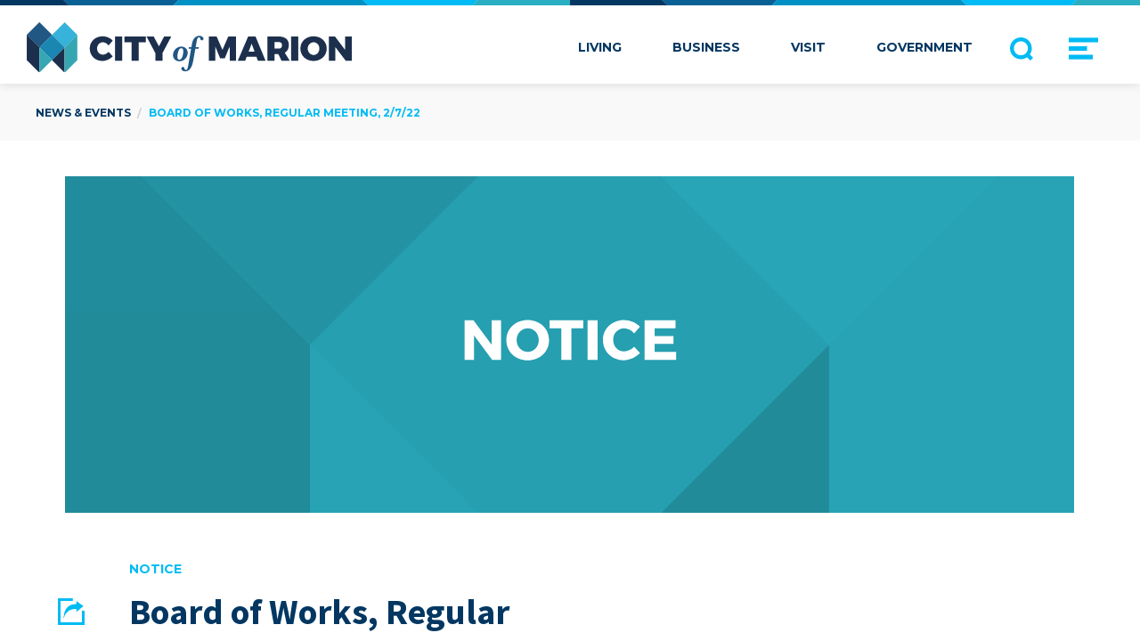

--- FILE ---
content_type: text/html; charset=UTF-8
request_url: https://cityofmarion.in.gov/news-events/board-of-works-regular-meeting-2-7-22
body_size: 8747
content:


<!DOCTYPE html>
<html lang="en" prefix="og: http://ogp.me/ns# fb: http://ogp.me/ns/fb#">
<head>
  <meta charset="utf-8">
  <meta http-equiv="x-ua-compatible" content="ie=edge"> <!-- † -->
  <meta name="viewport" content="width=device-width, initial-scale=1, shrink-to-fit=no">

  <link type="text/plain" rel="author" href="/humans.txt" />
  <link rel="apple-touch-icon" sizes="180x180" href="/apple-touch-icon.png">
  <link rel="icon" type="image/png" sizes="32x32" href="/favicon-32x32.png">
  <link rel="icon" type="image/png" sizes="16x16" href="/favicon-16x16.png">
  <link rel="manifest" href="/manifest.json">
  <link rel="mask-icon" href="/safari-pinned-tab.svg" color="#033762">
  <meta name="theme-color" content="#ffffff">

  <link rel="stylesheet" href="//fonts.googleapis.com/css?family=Montserrat:400,400i,700,700i|Noto+Serif:400,400i,700,700i|Source+Sans+Pro:400,400i,600,600i,700,700i">

    <link rel="stylesheet" href="/assets/css/site.combined.min.css">

      

<!-- Google Tag Manager -->
<script>(function(w,d,s,l,i){w[l]=w[l]||[];w[l].push({'gtm.start':
new Date().getTime(),event:'gtm.js'});var f=d.getElementsByTagName(s)[0],
j=d.createElement(s),dl=l!='dataLayer'?'&l='+l:'';j.async=true;j.src=
'https://www.googletagmanager.com/gtm.js?id='+i+dl;f.parentNode.insertBefore(j,f);
})(window,document,'script','dataLayer','GTM-WR4PKJD');</script>
<!-- End Google Tag Manager -->
<title>City of Marion, IN | Board of Works, Regular Meeting, 2/7/22</title><meta name="generator" content="SEOmatic">
<meta name="referrer" content="no-referrer-when-downgrade">
<meta name="robots" content="all">
<meta content="176703522052" property="fb:profile_id">
<meta content="en_US" property="og:locale">
<meta content="City of Marion, IN" property="og:site_name">
<meta content="website" property="og:type">
<meta content="https://cityofmarion.in.gov/news-events/board-of-works-regular-meeting-2-7-22" property="og:url">
<meta content="Board of Works, Regular Meeting, 2/7/22" property="og:title">
<meta content="https://s3.us-east-2.amazonaws.com/marion-prod/assets/general/_1200x630_crop_center-center_82_none/com-social-img.jpg?mtime=1521483871" property="og:image">
<meta content="https://instagram.com/cityofmarionin" property="og:see_also">
<meta content="https://en.wikipedia.org/wiki/Marion,_Indiana" property="og:see_also">
<meta content="https://www.facebook.com/CityofMarionIN" property="og:see_also">
<meta content="https://twitter.com/CityofMarionIN" property="og:see_also">
<meta name="twitter:card" content="summary_large_image">
<meta name="twitter:site" content="@CityofMarionIN">
<meta name="twitter:creator" content="@CityofMarionIN">
<meta name="twitter:title" content="Board of Works, Regular Meeting, 2/7/22">
<meta name="twitter:image" content="https://s3.us-east-2.amazonaws.com/marion-prod/assets/general/_1200x630_crop_center-center_82_none/com-social-img.jpg?mtime=1521483871">
<meta name="google-site-verification" content="u3NuYmvnze6P5gBEm6C8fcb220FhmKqIg8vEmr9Ywek">
<meta name="msvalidate.01" content="E1D37F88D1B927F3153E533719B0B7EA">
<link href="https://cityofmarion.in.gov/news-events/board-of-works-regular-meeting-2-7-22" rel="canonical">
<link href="https://cityofmarion.in.gov" rel="home">
<link type="text/plain" href="https://cityofmarion.in.gov/humans.txt" rel="author">
<style>.menu--top-logo { background-image: url(//s3.us-east-2.amazonaws.com/marion-prod/images/svg/logos/logo-com-word-mark.svg); }</style>
<style>.footer--logo { background-image: url(//s3.us-east-2.amazonaws.com/marion-prod/images/svg/logos/logo-com-word-mark.svg); }</style>
</head>
<body>
  <!-- Google Tag Manager (noscript) -->
<noscript><iframe src="https://www.googletagmanager.com/ns.html?id=GTM-WR4PKJD"
height="0" width="0" style="display:none;visibility:hidden"></iframe></noscript>
<!-- End Google Tag Manager (noscript) -->
  
  <div id="container">
      <nav id="menu--side">
    <a id="menu--side--close">
      <svg version="1.1" x="0px" y="0px" viewBox="0 0 100 100" >
<polygon class="icon--close" points="100,13.5 86.5,0 50,36.5 13.5,0 0,13.5 36.5,50 0,86.5 13.5,100 50,63.5 86.5,100 100,86.5 63.5,50 "/>
</svg>

    </a>
    
<ul class="nav--main">
  <li class="menu--item menu--item-top-logo">
  <a href="https://cityofmarion.in.gov/" data-analytics-title="City of Marion homepage" title="Go to City of Marion homepage">
    <span class="menu--top-logo"><strong>City of Marion</strong></span>
  </a>
</li>
                  <li class="menu--item menu--item-text"><a href="https://cityofmarion.in.gov/living" title="Living">Living</a></li>
                      <li class="menu--item menu--item-text"><a href="https://cityofmarion.in.gov/business" title="Business">Business</a></li>
                      <li class="menu--item menu--item-text"><a href="https://cityofmarion.in.gov/visit" title="Visit">Visit</a></li>
                      <li class="menu--item menu--item-text"><a href="https://cityofmarion.in.gov/government" title="Government">Government</a></li>
        <li class="menu--item menu--item-top-searchicon">
  <a class="menu--search-icon" data-fancybox data-src="#search--form--modal" href="javascript:;" aria-hidden="true">
    <svg version="1.1" x="0px" y="0px" viewBox="0 0 70 70">
    <path d="M60.1737814,51.7054876 L70,61.5317062 L70,61.5328467 L61.5328467,70 L51.7056466,60.1734778 C46.3857598,63.8468185 39.9393634,66 32.9994274,66 C14.802561,66 0,51.1965506 0,33.0011452 C0,14.8045945 14.802561,0 32.9994274,0 C51.1962938,0 66,14.8045945 66,33.0011452 C66,39.9402292 63.8469641,46.3859906 60.1737814,51.7054876 Z M32.9994274,11.7962661 C21.3071678,11.7962661 11.7953256,21.3090884 11.7953256,33.0011452 C11.7953256,44.6932019 21.3071678,54.2037339 32.9994274,54.2037339 C44.6916871,54.2037339 54.2046744,44.6932019 54.2046744,33.0011452 C54.2046744,21.3090884 44.6916871,11.7962661 32.9994274,11.7962661 Z" id="search" fill="#000000"></path>
</svg>

  </a>
  <form class="search--form--wrapper" action="https://cityofmarion.in.gov/search/results">
    <input type="hidden" name="CRAFT_CSRF_TOKEN" value="JJbZsbNFTN__HBzniipfy0rD9d94b3xAWVjcuLVR-4E054sX6s4Bakje79TSASqmiytFiLwSHPl_qI3rKQAGD2ppjM_kIJzjB77oQLutTiI=">
    <div class="search-form">
      <input type="search" name="q" placeholder="Search..." autocomplete="off">
      <button class="button" type="submit"><svg version="1.1" x="0px" y="0px" viewBox="0 0 70 70">
    <path d="M60.1737814,51.7054876 L70,61.5317062 L70,61.5328467 L61.5328467,70 L51.7056466,60.1734778 C46.3857598,63.8468185 39.9393634,66 32.9994274,66 C14.802561,66 0,51.1965506 0,33.0011452 C0,14.8045945 14.802561,0 32.9994274,0 C51.1962938,0 66,14.8045945 66,33.0011452 C66,39.9402292 63.8469641,46.3859906 60.1737814,51.7054876 Z M32.9994274,11.7962661 C21.3071678,11.7962661 11.7953256,21.3090884 11.7953256,33.0011452 C11.7953256,44.6932019 21.3071678,54.2037339 32.9994274,54.2037339 C44.6916871,54.2037339 54.2046744,44.6932019 54.2046744,33.0011452 C54.2046744,21.3090884 44.6916871,11.7962661 32.9994274,11.7962661 Z" id="search" fill="#000000"></path>
</svg>
</button>
    </div>
    <div class="search-dropdown"></div>
  </form>
</li>
  <li class="menu--item menu--item-top-toggleicon">
  <label class="menu--side--toggleicon-label menu--side--toggle" for="menustate" aria-hidden="true">
    <svg version="1.1" x="0px" y="0px" viewBox="0 0 100 100">
  <rect class="menuicon-bread menuicon-bread-crust-top" y="13.2" class="st0" width="100" height="15.6"/>
  <rect class="menuicon-bread menuicon-bread-inside" y="42.2" class="st0" width="62.2" height="15.6"/>
  <rect class="menuicon-bread menuicon-bread-crust-bottom" y="71.2" class="st0" width="81.8" height="15.6"/>
</svg>

  </label>
  <a href="#" class="menu--side--toggleanchor menu--side--toggle-open" title="Open Menu">
    <span class="menuanchor-label">Open Menu</span>
  </a>
  <a href="#" class="menu--side--toggleanchor menu--side--toggle-close" title="Close Menu">
    <span class="menuanchor-label">Close Menu</span>
  </a>
</li>
</ul>
    
<ul class="nav--sub">
                  <li><a href="https://cityofmarion.in.gov/news-events" title="News &amp; Events">News &amp; Events</a></li>
                      <li><a href="https://cityofmarion.in.gov/about" title="About">About</a></li>
                      <li><a href="https://cityofmarion.in.gov/contact" title="Contact">Contact</a></li>
      </ul>
  </nav>

        <div id="page" class="page-section--newsEvents">

        <nav id="menu--top">
        <ul id="menu--top-mobile">
      <li class="menu--item menu--item-top-logo">
  <a href="https://cityofmarion.in.gov/" data-analytics-title="City of Marion homepage" title="Go to City of Marion homepage">
    <span class="menu--top-logo"><strong>City of Marion</strong></span>
  </a>
</li>
      <li class="menu--item menu--item-top-toggleicon">
  <label class="menu--side--toggleicon-label menu--side--toggle" for="menustate" aria-hidden="true">
    <svg version="1.1" x="0px" y="0px" viewBox="0 0 100 100">
  <rect class="menuicon-bread menuicon-bread-crust-top" y="13.2" class="st0" width="100" height="15.6"/>
  <rect class="menuicon-bread menuicon-bread-inside" y="42.2" class="st0" width="62.2" height="15.6"/>
  <rect class="menuicon-bread menuicon-bread-crust-bottom" y="71.2" class="st0" width="81.8" height="15.6"/>
</svg>

  </label>
  <a href="#" class="menu--side--toggleanchor menu--side--toggle-open" title="Open Menu">
    <span class="menuanchor-label">Open Menu</span>
  </a>
  <a href="#" class="menu--side--toggleanchor menu--side--toggle-close" title="Close Menu">
    <span class="menuanchor-label">Close Menu</span>
  </a>
</li>
    </ul>
    
<ul class="nav--main">
  <li class="menu--item menu--item-top-logo">
  <a href="https://cityofmarion.in.gov/" data-analytics-title="City of Marion homepage" title="Go to City of Marion homepage">
    <span class="menu--top-logo"><strong>City of Marion</strong></span>
  </a>
</li>
                  <li class="menu--item menu--item-text"><a href="https://cityofmarion.in.gov/living" title="Living">Living</a></li>
                      <li class="menu--item menu--item-text"><a href="https://cityofmarion.in.gov/business" title="Business">Business</a></li>
                      <li class="menu--item menu--item-text"><a href="https://cityofmarion.in.gov/visit" title="Visit">Visit</a></li>
                      <li class="menu--item menu--item-text"><a href="https://cityofmarion.in.gov/government" title="Government">Government</a></li>
        <li class="menu--item menu--item-top-searchicon">
  <a class="menu--search-icon" data-fancybox data-src="#search--form--modal" href="javascript:;" aria-hidden="true">
    <svg version="1.1" x="0px" y="0px" viewBox="0 0 70 70">
    <path d="M60.1737814,51.7054876 L70,61.5317062 L70,61.5328467 L61.5328467,70 L51.7056466,60.1734778 C46.3857598,63.8468185 39.9393634,66 32.9994274,66 C14.802561,66 0,51.1965506 0,33.0011452 C0,14.8045945 14.802561,0 32.9994274,0 C51.1962938,0 66,14.8045945 66,33.0011452 C66,39.9402292 63.8469641,46.3859906 60.1737814,51.7054876 Z M32.9994274,11.7962661 C21.3071678,11.7962661 11.7953256,21.3090884 11.7953256,33.0011452 C11.7953256,44.6932019 21.3071678,54.2037339 32.9994274,54.2037339 C44.6916871,54.2037339 54.2046744,44.6932019 54.2046744,33.0011452 C54.2046744,21.3090884 44.6916871,11.7962661 32.9994274,11.7962661 Z" id="search" fill="#000000"></path>
</svg>

  </a>
  <form class="search--form--wrapper" action="https://cityofmarion.in.gov/search/results">
    <input type="hidden" name="CRAFT_CSRF_TOKEN" value="JJbZsbNFTN__HBzniipfy0rD9d94b3xAWVjcuLVR-4E054sX6s4Bakje79TSASqmiytFiLwSHPl_qI3rKQAGD2ppjM_kIJzjB77oQLutTiI=">
    <div class="search-form">
      <input type="search" name="q" placeholder="Search..." autocomplete="off">
      <button class="button" type="submit"><svg version="1.1" x="0px" y="0px" viewBox="0 0 70 70">
    <path d="M60.1737814,51.7054876 L70,61.5317062 L70,61.5328467 L61.5328467,70 L51.7056466,60.1734778 C46.3857598,63.8468185 39.9393634,66 32.9994274,66 C14.802561,66 0,51.1965506 0,33.0011452 C0,14.8045945 14.802561,0 32.9994274,0 C51.1962938,0 66,14.8045945 66,33.0011452 C66,39.9402292 63.8469641,46.3859906 60.1737814,51.7054876 Z M32.9994274,11.7962661 C21.3071678,11.7962661 11.7953256,21.3090884 11.7953256,33.0011452 C11.7953256,44.6932019 21.3071678,54.2037339 32.9994274,54.2037339 C44.6916871,54.2037339 54.2046744,44.6932019 54.2046744,33.0011452 C54.2046744,21.3090884 44.6916871,11.7962661 32.9994274,11.7962661 Z" id="search" fill="#000000"></path>
</svg>
</button>
    </div>
    <div class="search-dropdown"></div>
  </form>
</li>
  <li class="menu--item menu--item-top-toggleicon">
  <label class="menu--side--toggleicon-label menu--side--toggle" for="menustate" aria-hidden="true">
    <svg version="1.1" x="0px" y="0px" viewBox="0 0 100 100">
  <rect class="menuicon-bread menuicon-bread-crust-top" y="13.2" class="st0" width="100" height="15.6"/>
  <rect class="menuicon-bread menuicon-bread-inside" y="42.2" class="st0" width="62.2" height="15.6"/>
  <rect class="menuicon-bread menuicon-bread-crust-bottom" y="71.2" class="st0" width="81.8" height="15.6"/>
</svg>

  </label>
  <a href="#" class="menu--side--toggleanchor menu--side--toggle-open" title="Open Menu">
    <span class="menuanchor-label">Open Menu</span>
  </a>
  <a href="#" class="menu--side--toggleanchor menu--side--toggle-close" title="Close Menu">
    <span class="menuanchor-label">Close Menu</span>
  </a>
</li>
</ul>

  </nav>

<form id="search--form--modal" action="https://cityofmarion.in.gov/search/results">
  <input type="hidden" name="CRAFT_CSRF_TOKEN" value="JJbZsbNFTN__HBzniipfy0rD9d94b3xAWVjcuLVR-4E054sX6s4Bakje79TSASqmiytFiLwSHPl_qI3rKQAGD2ppjM_kIJzjB77oQLutTiI=">
  <div class="search-form">
    <input type="search" name="q" placeholder="Search..." autocomplete="off">
    <button class="button" type="submit"><svg version="1.1" x="0px" y="0px" viewBox="0 0 70 70">
    <path d="M60.1737814,51.7054876 L70,61.5317062 L70,61.5328467 L61.5328467,70 L51.7056466,60.1734778 C46.3857598,63.8468185 39.9393634,66 32.9994274,66 C14.802561,66 0,51.1965506 0,33.0011452 C0,14.8045945 14.802561,0 32.9994274,0 C51.1962938,0 66,14.8045945 66,33.0011452 C66,39.9402292 63.8469641,46.3859906 60.1737814,51.7054876 Z M32.9994274,11.7962661 C21.3071678,11.7962661 11.7953256,21.3090884 11.7953256,33.0011452 C11.7953256,44.6932019 21.3071678,54.2037339 32.9994274,54.2037339 C44.6916871,54.2037339 54.2046744,44.6932019 54.2046744,33.0011452 C54.2046744,21.3090884 44.6916871,11.7962661 32.9994274,11.7962661 Z" id="search" fill="#000000"></path>
</svg>
</button>
  </div>
  <div class="search-dropdown"></div>
</form>
      <div class="parallax">

  <div class="parallax__layer parallax__layer--back">
                                                        
        
                            <ol id="breadcrumbs" vocab="http://schema.org/" typeof="BreadcrumbList">
      <li property="itemListElement" typeof="ListItem">
      <a property="item" typeof="WebPage" href="https://cityofmarion.in.gov/news-events">
        <span property="name">News &amp; Events</span>
      </a>
      <meta property="position" content="1">
    </li>
      <li class="active" property="itemListElement" typeof="ListItem">
      <a property="item" typeof="WebPage" href="https://cityofmarion.in.gov/news-events/board-of-works-regular-meeting-2-7-22">
        <span property="name">Board of Works, Regular Meeting, 2/7/22</span>
      </a>
      <meta property="position" content="2">
    </li>
    </ol>

  

  

  

  

  

  
                                  
      <div id="header-image" class="news-events-article article-type-notice">
      
          <figure class="no-image">
        <img src="data:image/svg+xml,%3Csvg xmlns=%27http://www.w3.org/2000/svg%27 width=%273380%27 height=%271126%27 style=%27background:%23383932%27 /%3E">
      </figure>
    </div>
  
  </div>

  <div class="parallax__layer parallax__layer--base">

    
    
  <div id="page--inner--columns" class="two">
        <main id="content">
        
<article class="news-events-article news-events-article--notice">
  <header>
  <p class="meta">Notice</p>
  <h1>
    Board of Works, Regular Meeting, 2/7/22
    <span>
  <input type="checkbox">
  <i>Share</i>
  <span>
    <ul class="rrssb-buttons">
      <li class="rrssb-email">
        <a href="mailto:?Subject=Check%20this%20out!">
          <span class="rrssb-icon">
            <svg xmlns="http://www.w3.org/2000/svg" width="40" height="40" viewBox="0 0 24 24"><path d="M21.386 2.614H2.614A2.345 2.345 0 0 0 .279 4.961l-.01 14.078a2.353 2.353 0 0 0 2.346 2.347h18.771a2.354 2.354 0 0 0 2.347-2.347V4.961a2.356 2.356 0 0 0-2.347-2.347zm0 4.694L12 13.174 2.614 7.308V4.961L12 10.827l9.386-5.866v2.347z"/></svg>
          </span>
          <span class="rrssb-text">email</span>
        </a>
      </li>
      <li class="rrssb-facebook">
        <a href="https://www.facebook.com/sharer/sharer.php?u=https%3A%2F%2Fcityofmarion.in.gov%2Fnews-events%2Fboard-of-works-regular-meeting-2-7-22" class="popup">
          <span class="rrssb-icon">
            <svg xmlns="http://www.w3.org/2000/svg" preserveAspectRatio="xMidYMid" width='24' height='24' viewBox="0 0 29 29"><path d="M26.4 0H2.6C1.714 0 0 1.715 0 2.6v23.8c0 .884 1.715 2.6 2.6 2.6h12.393V17.988h-3.996v-3.98h3.997v-3.062c0-3.746 2.835-5.97 6.177-5.97 1.6 0 2.444.173 2.845.226v3.792H21.18c-1.817 0-2.156.9-2.156 2.168v2.847h5.045l-.66 3.978h-4.386V29H26.4c.884 0 2.6-1.716 2.6-2.6V2.6c0-.885-1.716-2.6-2.6-2.6z"/></svg>
          </span>
          <span class="rrssb-text">facebook</span>
        </a>
      </li>
      <li class="rrssb-linkedin">
        <a href="http://www.linkedin.com/shareArticle?mini=true&amp;url=https%3A%2F%2Fcityofmarion.in.gov%2Fnews-events%2Fboard-of-works-regular-meeting-2-7-22&amp;title=Board%20of%20Works%2C%20Regular%20Meeting%2C%202%2F7%2F22&amp;summary=" class="popup">
          <span class="rrssb-icon">
            <svg xmlns="http://www.w3.org/2000/svg" viewBox="0 0 28 28"><path d="M25.424 15.887v8.447h-4.896v-7.882c0-1.98-.71-3.33-2.48-3.33-1.354 0-2.158.91-2.514 1.802-.13.315-.162.753-.162 1.194v8.216h-4.9s.067-13.35 0-14.73h4.9v2.087c-.01.017-.023.033-.033.05h.032v-.05c.65-1.002 1.812-2.435 4.414-2.435 3.222 0 5.638 2.106 5.638 6.632zM5.348 2.5c-1.676 0-2.772 1.093-2.772 2.54 0 1.42 1.066 2.538 2.717 2.546h.032c1.71 0 2.77-1.132 2.77-2.546C8.056 3.593 7.02 2.5 5.344 2.5h.005zm-2.48 21.834h4.896V9.604H2.867v14.73z"/></svg>
          </span>
          <span class="rrssb-text">linkedin</span>
        </a>
      </li>
      <li class="rrssb-twitter">
        <a href="https://twitter.com/intent/tweet?text=https%3A%2F%2Fcityofmarion.in.gov%2Fnews-events%2Fboard-of-works-regular-meeting-2-7-22"
        class="popup">
          <span class="rrssb-icon">
            <svg xmlns="http://www.w3.org/2000/svg" viewBox="0 0 28 28"><path d="M24.253 8.756C24.69 17.08 18.297 24.182 9.97 24.62a15.093 15.093 0 0 1-8.86-2.32c2.702.18 5.375-.648 7.507-2.32a5.417 5.417 0 0 1-4.49-3.64c.802.13 1.62.077 2.4-.154a5.416 5.416 0 0 1-4.412-5.11 5.43 5.43 0 0 0 2.168.387A5.416 5.416 0 0 1 2.89 4.498a15.09 15.09 0 0 0 10.913 5.573 5.185 5.185 0 0 1 3.434-6.48 5.18 5.18 0 0 1 5.546 1.682 9.076 9.076 0 0 0 3.33-1.317 5.038 5.038 0 0 1-2.4 2.942 9.068 9.068 0 0 0 3.02-.85 5.05 5.05 0 0 1-2.48 2.71z"/></svg>
          </span>
          <span class="rrssb-text">twitter</span>
        </a>
      </li>
      <li class="rrssb-reddit">
        <a class="popup" href="http://www.reddit.com/submit?url=https%3A%2F%2Fcityofmarion.in.gov%2Fnews-events%2Fboard-of-works-regular-meeting-2-7-22&title=Board%20of%20Works%2C%20Regular%20Meeting%2C%202%2F7%2F22&text=">
          <span class="rrssb-icon">
            <svg xmlns="http://www.w3.org/2000/svg" viewBox="0 0 28 28"><path d="M11.794 15.316c0-1.03-.835-1.895-1.866-1.895-1.03 0-1.893.866-1.893 1.896s.863 1.9 1.9 1.9c1.023-.016 1.865-.916 1.865-1.9zM18.1 13.422c-1.03 0-1.895.864-1.895 1.895 0 1 .9 1.9 1.9 1.865 1.03 0 1.87-.836 1.87-1.865-.006-1.017-.875-1.917-1.875-1.895zM17.527 19.79c-.678.68-1.826 1.007-3.514 1.007h-.03c-1.686 0-2.834-.328-3.51-1.005a.677.677 0 0 0-.958 0c-.264.265-.264.7 0 1 .943.9 2.4 1.4 4.5 1.402.005 0 0 0 0 0 .005 0 0 0 0 0 2.066 0 3.527-.46 4.47-1.402a.678.678 0 0 0 .002-.958c-.267-.334-.688-.334-.988-.043z"/><path d="M27.707 13.267a3.24 3.24 0 0 0-3.236-3.237c-.792 0-1.517.287-2.08.76-2.04-1.294-4.647-2.068-7.44-2.218l1.484-4.69 4.062.955c.07 1.4 1.3 2.6 2.7 2.555a2.696 2.696 0 0 0 2.695-2.695C25.88 3.2 24.7 2 23.2 2c-1.06 0-1.98.616-2.42 1.508l-4.633-1.09a.683.683 0 0 0-.803.454l-1.793 5.7C10.55 8.6 7.7 9.4 5.6 10.75c-.594-.45-1.3-.75-2.1-.72-1.785 0-3.237 1.45-3.237 3.2 0 1.1.6 2.1 1.4 2.69-.04.27-.06.55-.06.83 0 2.3 1.3 4.4 3.7 5.9 2.298 1.5 5.3 2.3 8.6 2.325 3.227 0 6.27-.825 8.57-2.325 2.387-1.56 3.7-3.66 3.7-5.917 0-.26-.016-.514-.05-.768.965-.465 1.577-1.565 1.577-2.698zm-4.52-9.912c.74 0 1.3.6 1.3 1.3a1.34 1.34 0 0 1-2.683 0c.04-.655.596-1.255 1.396-1.3zM1.646 13.3c0-1.038.845-1.882 1.883-1.882.31 0 .6.1.9.21-1.05.867-1.813 1.86-2.26 2.9-.338-.328-.57-.728-.57-1.26zm20.126 8.27c-2.082 1.357-4.863 2.105-7.83 2.105-2.968 0-5.748-.748-7.83-2.105-1.99-1.3-3.087-3-3.087-4.782 0-1.784 1.097-3.484 3.088-4.784 2.08-1.358 4.86-2.106 7.828-2.106 2.967 0 5.7.7 7.8 2.106 1.99 1.3 3.1 3 3.1 4.784C24.86 18.6 23.8 20.3 21.8 21.57zm4.014-6.97c-.432-1.084-1.19-2.095-2.244-2.977.273-.156.59-.245.928-.245 1.036 0 1.9.8 1.9 1.9a2.073 2.073 0 0 1-.57 1.327z"/></svg>
          </span>
          <span class="rrssb-text">reddit</span>
        </a>
      </li>
      <li class="rrssb-googleplus">
        <a href="https://plus.google.com/share?url=https%3A%2F%2Fcityofmarion.in.gov%2Fnews-events%2Fboard-of-works-regular-meeting-2-7-22" class="popup">
          <span class="rrssb-icon">
            <svg xmlns="http://www.w3.org/2000/svg" width="24" height="24" viewBox="0 0 24 24"><path d="M21 8.29h-1.95v2.6h-2.6v1.82h2.6v2.6H21v-2.6h2.6v-1.885H21V8.29zM7.614 10.306v2.925h3.9c-.26 1.69-1.755 2.925-3.9 2.925-2.34 0-4.29-2.016-4.29-4.354s1.885-4.353 4.29-4.353c1.104 0 2.014.326 2.794 1.105l2.08-2.08c-1.3-1.17-2.924-1.883-4.874-1.883C3.65 4.586.4 7.835.4 11.8s3.25 7.212 7.214 7.212c4.224 0 6.953-2.988 6.953-7.082 0-.52-.065-1.104-.13-1.624H7.614z"/></svg>            </span>
          <span class="rrssb-text">google+</span>
        </a>
      </li>
      <li class="rrssb-pinterest">
        <a href="http://pinterest.com/pin/create/button/?url=https%3A%2F%2Fcityofmarion.in.gov%2Fnews-events%2Fboard-of-works-regular-meeting-2-7-22&amp;description=">
          <span class="rrssb-icon">
            <svg xmlns="http://www.w3.org/2000/svg" viewBox="0 0 28 28"><path d="M14.02 1.57c-7.06 0-12.784 5.723-12.784 12.785S6.96 27.14 14.02 27.14c7.062 0 12.786-5.725 12.786-12.785 0-7.06-5.724-12.785-12.785-12.785zm1.24 17.085c-1.16-.09-1.648-.666-2.558-1.22-.5 2.627-1.113 5.146-2.925 6.46-.56-3.972.822-6.952 1.462-10.117-1.094-1.84.13-5.545 2.437-4.632 2.837 1.123-2.458 6.842 1.1 7.557 3.71.744 5.226-6.44 2.924-8.775-3.324-3.374-9.677-.077-8.896 4.754.19 1.178 1.408 1.538.49 3.168-2.13-.472-2.764-2.15-2.683-4.388.132-3.662 3.292-6.227 6.46-6.582 4.008-.448 7.772 1.474 8.29 5.24.58 4.254-1.815 8.864-6.1 8.532v.003z"/></svg>
          </span>
          <span class="rrssb-text">pinterest</span>
        </a>
      </li>
    </ul>
  </span>
</span>
  </h1>
  <p class="meta">Feb 3, 2022&nbsp;&nbsp;|&nbsp;&nbsp;Web Administrator</p>
  </header>

<section class="page-content page-content--block block--richText">

      
      <p>The Board of Pub­lic Works <span class="amp">&amp;</span>&nbsp;Safe­ty will hold a&nbsp;reg­u­lar meet­ing on Mon­day, Feb. <span class="numbers">7</span><sup class="ordinal">th</sup>, <span class="numbers">2022</span> at <span class="numbers">10</span>am in Coun­cil Cham­bers of City Hall. The agen­da is found <a href="https://cityofmarion.in.gov/government/minutes-agendas/board-of-works">here</a>.</p>

    </section>
<section class="page-content page-content--block block--contact-person">
  <h4>Contact Us</h4>
  <ul>
          <li id="staff-member-" class="block--staff-member">
    <a href="" title="View contact details for ">
          <figure class="mobile no-image">
        <img src="[data-uri]">
      </figure>
      <figure class="desktop no-image">
        <img src="[data-uri]">
      </figure>
        <div class="block--staff-member--name">
      <h3></h3>
          </div>
  </a>
    </li>
    </ul>
</section>
</article>

      </main>

        <aside>
              </aside>

    
<section id="news-events-article-related">
  <h2>Related Posts</h2>
  <ul>
      <li><article id="preview-125237" class="block--news-events--preview article-type-notice">
  <a href="https://cityofmarion.in.gov/news-events/board-of-works-regular-meeting-1-5-2026" title="Champion of the Month: Board of Works, Regular Meeting, 1/5/26">
        
          <figure class="mobile no-image">
        <img src="data:image/svg+xml,%3Csvg xmlns=%27http://www.w3.org/2000/svg%27 width=%273380%27 height=%271901%27 style=%27background:%23383932%27 /%3E">
      </figure>
      <figure class="desktop no-image">
        <img src="data:image/svg+xml,%3Csvg xmlns=%27http://www.w3.org/2000/svg%27 width=%273380%27 height=%271901%27 style=%27background:%23383932%27 /%3E">
      </figure>
    
    <h3>
              <span>Notice</span><time datetime="2026-01-02EST13:59:00-0500">1-2-26</time>
          </h3>
    <h2>Board of Works, Regular Meeting, 1/5/26</h2>

  </a>
</article>
</li>
      <li><article id="preview-122024" class="block--news-events--preview article-type-notice">
  <a href="https://cityofmarion.in.gov/news-events/board-of-works-regular-meeting-9-15-2025" title="Champion of the Month: Board of Works, Regular Meeting, 9/15/25">
        
          <figure class="mobile no-image">
        <img src="data:image/svg+xml,%3Csvg xmlns=%27http://www.w3.org/2000/svg%27 width=%273380%27 height=%271901%27 style=%27background:%23383932%27 /%3E">
      </figure>
      <figure class="desktop no-image">
        <img src="data:image/svg+xml,%3Csvg xmlns=%27http://www.w3.org/2000/svg%27 width=%273380%27 height=%271901%27 style=%27background:%23383932%27 /%3E">
      </figure>
    
    <h3>
              <span>Notice</span><time datetime="2025-09-12EDT13:50:00-0400">9-12-25</time>
          </h3>
    <h2>Board of Works, Regular Meeting, 9/15/25</h2>

  </a>
</article>
</li>
      <li><article id="preview-123295" class="block--news-events--preview article-type-notice">
  <a href="https://cityofmarion.in.gov/news-events/board-of-works-regular-meeting-11-3-2025" title="Champion of the Month: Board of Works, Regular Meeting, 11/3/25">
        
          <figure class="mobile no-image">
        <img src="data:image/svg+xml,%3Csvg xmlns=%27http://www.w3.org/2000/svg%27 width=%273380%27 height=%271901%27 style=%27background:%23383932%27 /%3E">
      </figure>
      <figure class="desktop no-image">
        <img src="data:image/svg+xml,%3Csvg xmlns=%27http://www.w3.org/2000/svg%27 width=%273380%27 height=%271901%27 style=%27background:%23383932%27 /%3E">
      </figure>
    
    <h3>
              <span>Notice</span><time datetime="2025-09-12EDT13:50:00-0400">9-12-25</time>
          </h3>
    <h2>Board of Works, Regular Meeting, 11/3/25</h2>

  </a>
</article>
</li>
    </ul>
</section>

  </div>

    
    <footer>
  <div id="footer--container">
    <div id="footer--logo-container">
  <a href="https://cityofmarion.in.gov/" data-analytics-title="City of Marion homepage" title="City of Marion homepage">
    <span class="footer--logo"><strong>City of Marion</strong></span>
  </a>
</div>
    <nav>
  <ul>
                              <li class="footer--nav--item footer--nav--item-text"><a href="https://cityofmarion.in.gov/employment" title="Employment">Employment</a></li>
                                <li class="footer--nav--item footer--nav--item-text"><a href="https://cityofmarion.in.gov/contact" title="Contact">Contact</a></li>
                                <li class="footer--nav--item footer--nav--item-text"><a href="https://cityofmarion.in.gov/suggestions" title="Suggestions">Suggestions</a></li>
                        <li class="footer--nav--item footer--nav--item-text"><a href="https://gateway.ifionline.org/public/FD/overview.aspx" target="_blank" title="Finances">Finances</a></li>
            </ul>
</nav>
    <ul id="footer--social">
  
    <li class="footer--social--facebook">
            <a href="http://facebook.com/CityofMarionIN" target="_blank" title="Like City of Marion on Facebook"><span>Like us on Facebook</span></a>
          </li>
  
    <li class="footer--social--twitter">
            <a href="https://twitter.com/CityofMarionIN" target="_blank" title="Follow City of Marion on Twitter"><span>Follow us on Twitter</span></a>
          </li>
  
    <li class="footer--social--instagram">
            <a href="https://instagram.com/cityofmarionin" target="_blank" title="Follow City of Marion on Instagram"><span>Follow us on Instagram</span></a>
          </li>
  </ul>
  </div>

  <div id="footer--copyright">
    <nav>
  <ul>
                              <li class="footer--copyright-nav--item"><a href="https://cityofmarion.in.gov/privacy" title="Privacy Policy">Privacy Policy</a></li>
                                <li class="footer--copyright-nav--item"><a href="https://cityofmarion.in.gov/terms" title="Terms of Service">Terms of Service</a></li>
            </ul>
</nav>
    <p>&copy; 2026, The City of Marion, Indiana, All Rights Reserved.</p>
  </div>
</footer>

  </div>

</div>


    </div>  </div>
  <script type="application/ld+json">{"@context":"http://schema.org","@graph":[{"@type":"WebPage","author":{"@id":"https://cityofmarion.in.gov/#identity"},"copyrightHolder":{"@id":"https://cityofmarion.in.gov/#identity"},"copyrightYear":"2022","creator":{"@id":"https://cityofmarion.in.gov/#creator"},"dateModified":"2022-02-03T14:31:25-05:00","datePublished":"2022-02-03T14:19:00-05:00","headline":"Board of Works, Regular Meeting, 2/7/22","image":{"@type":"ImageObject","url":"https://s3.us-east-2.amazonaws.com/marion-prod/assets/general/_1200x630_crop_center-center_82_none/com-social-img.jpg?mtime=1521483871"},"inLanguage":"en-us","mainEntityOfPage":"https://cityofmarion.in.gov/news-events/board-of-works-regular-meeting-2-7-22","name":"Board of Works, Regular Meeting, 2/7/22","publisher":{"@id":"https://cityofmarion.in.gov/#creator"},"url":"https://cityofmarion.in.gov/news-events/board-of-works-regular-meeting-2-7-22"},{"@id":"https://cityofmarion.in.gov/#identity","@type":"GovernmentOrganization","address":{"@type":"PostalAddress","addressCountry":"US","addressLocality":"Marion","addressRegion":"IN","postalCode":"46952","streetAddress":"301 S Branson St"},"alternateName":"City of Marion","image":{"@type":"ImageObject","height":"1260","url":"https://s3.us-east-2.amazonaws.com/marion-prod/assets/general/com-social-img.jpg","width":"2400"},"logo":{"@type":"ImageObject","height":"60","url":"https://s3.us-east-2.amazonaws.com/marion-prod/assets/general/_600x60_fit_center-center_82_none/2334/com-social-img.png?mtime=1521483871","width":"114"},"name":"City of Marion, IN","sameAs":["https://twitter.com/CityofMarionIN","https://www.facebook.com/CityofMarionIN","https://en.wikipedia.org/wiki/Marion,_Indiana","https://instagram.com/cityofmarionin"],"telephone":"765-662-9931","url":"https://cityofmarion.in.gov"},{"@id":"https://mikestecker.com#creator","@type":"ProfessionalService","address":{"@type":"PostalAddress","addressCountry":"US","addressLocality":"Menifee","addressRegion":"CA","postalCode":"92586"},"email":"hello@mikestecker.com","name":"Michael Stecker","priceRange":"$","url":"https://mikestecker.com"},{"@type":"BreadcrumbList","description":"Breadcrumbs list","itemListElement":[{"@type":"ListItem","item":"https://cityofmarion.in.gov","name":"Homepage","position":1},{"@type":"ListItem","item":"https://cityofmarion.in.gov/news-events","name":"News & Events","position":2},{"@type":"ListItem","item":"https://cityofmarion.in.gov/news-events/board-of-works-regular-meeting-2-7-22","name":"Board of Works, Regular Meeting, 2/7/22","position":3}],"name":"Breadcrumbs"}]}</script><script src="/assets/js/site.combined.min.js?v=1620927106" defer=""></script>
</body>
</html>
